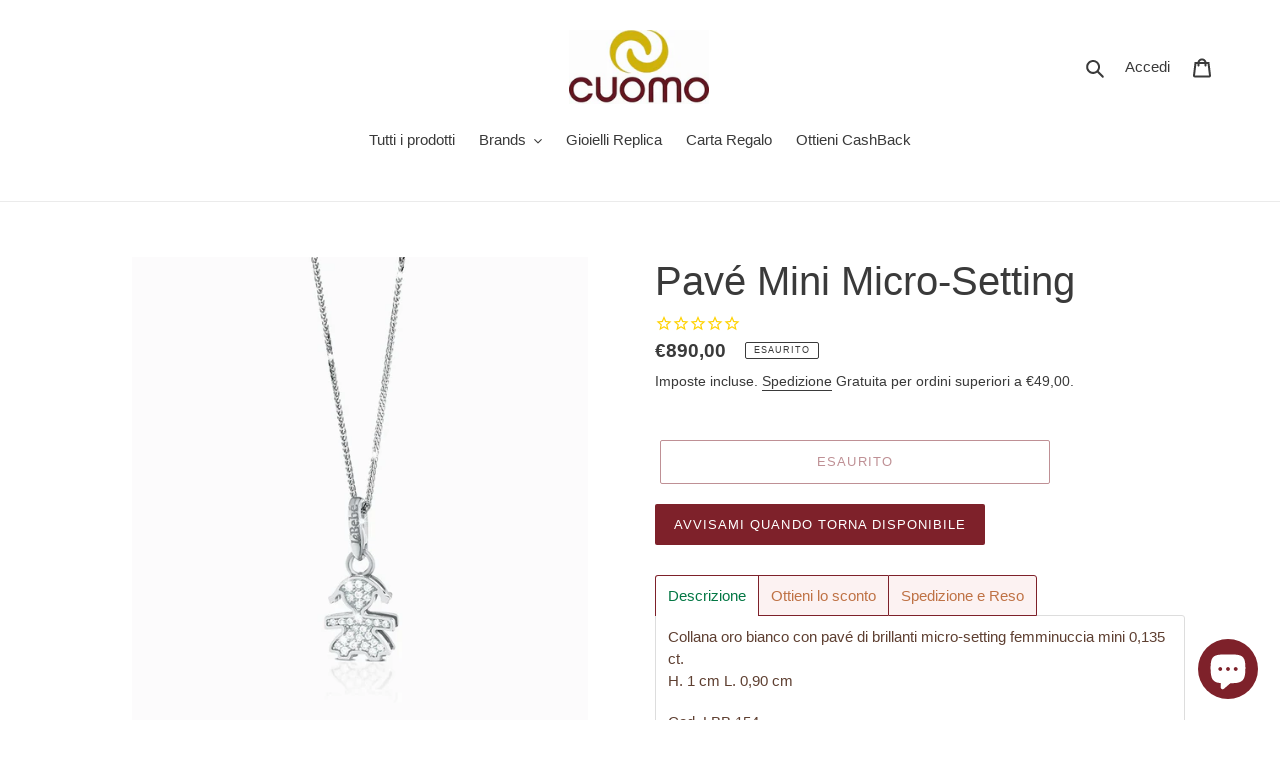

--- FILE ---
content_type: text/javascript; charset=utf-8
request_url: https://cuomogioielli.it/products/pave-mini-micro-setting-1.js
body_size: 254
content:
{"id":4413002350703,"title":"Pavé Mini Micro-Setting","handle":"pave-mini-micro-setting-1","description":"\u003cp\u003eCollana oro bianco con pavé di brillanti micro-setting femminuccia mini 0,135 ct.\u003cbr\u003eH. 1 cm L. 0,90 cm\u003c\/p\u003e\n\u003cp\u003eCod. LBB 154\u003c\/p\u003e","published_at":"2020-04-08T18:40:50+02:00","created_at":"2020-04-08T20:12:24+02:00","vendor":"Le Bebè","type":"Ciondoli","tags":["Ciondoli Diamanti"],"price":89000,"price_min":89000,"price_max":89000,"available":false,"price_varies":false,"compare_at_price":null,"compare_at_price_min":0,"compare_at_price_max":0,"compare_at_price_varies":false,"variants":[{"id":31391603523695,"title":"Default Title","option1":"Default Title","option2":null,"option3":null,"sku":"","requires_shipping":true,"taxable":true,"featured_image":null,"available":false,"name":"Pavé Mini Micro-Setting","public_title":null,"options":["Default Title"],"price":89000,"weight":0,"compare_at_price":null,"inventory_management":"shopify","barcode":"","requires_selling_plan":false,"selling_plan_allocations":[]}],"images":["\/\/cdn.shopify.com\/s\/files\/1\/0267\/5539\/9791\/products\/1551799818.jpg?v=1586369546","\/\/cdn.shopify.com\/s\/files\/1\/0267\/5539\/9791\/products\/1551799906.jpg?v=1586369546","\/\/cdn.shopify.com\/s\/files\/1\/0267\/5539\/9791\/products\/1551799984.jpg?v=1586369546"],"featured_image":"\/\/cdn.shopify.com\/s\/files\/1\/0267\/5539\/9791\/products\/1551799818.jpg?v=1586369546","options":[{"name":"Title","position":1,"values":["Default Title"]}],"url":"\/products\/pave-mini-micro-setting-1","media":[{"alt":null,"id":6008877777007,"position":1,"preview_image":{"aspect_ratio":0.86,"height":872,"width":750,"src":"https:\/\/cdn.shopify.com\/s\/files\/1\/0267\/5539\/9791\/products\/1551799818.jpg?v=1586369546"},"aspect_ratio":0.86,"height":872,"media_type":"image","src":"https:\/\/cdn.shopify.com\/s\/files\/1\/0267\/5539\/9791\/products\/1551799818.jpg?v=1586369546","width":750},{"alt":null,"id":6008877809775,"position":2,"preview_image":{"aspect_ratio":0.86,"height":872,"width":750,"src":"https:\/\/cdn.shopify.com\/s\/files\/1\/0267\/5539\/9791\/products\/1551799906.jpg?v=1586369546"},"aspect_ratio":0.86,"height":872,"media_type":"image","src":"https:\/\/cdn.shopify.com\/s\/files\/1\/0267\/5539\/9791\/products\/1551799906.jpg?v=1586369546","width":750},{"alt":null,"id":6008877842543,"position":3,"preview_image":{"aspect_ratio":0.86,"height":872,"width":750,"src":"https:\/\/cdn.shopify.com\/s\/files\/1\/0267\/5539\/9791\/products\/1551799984.jpg?v=1586369546"},"aspect_ratio":0.86,"height":872,"media_type":"image","src":"https:\/\/cdn.shopify.com\/s\/files\/1\/0267\/5539\/9791\/products\/1551799984.jpg?v=1586369546","width":750}],"requires_selling_plan":false,"selling_plan_groups":[]}